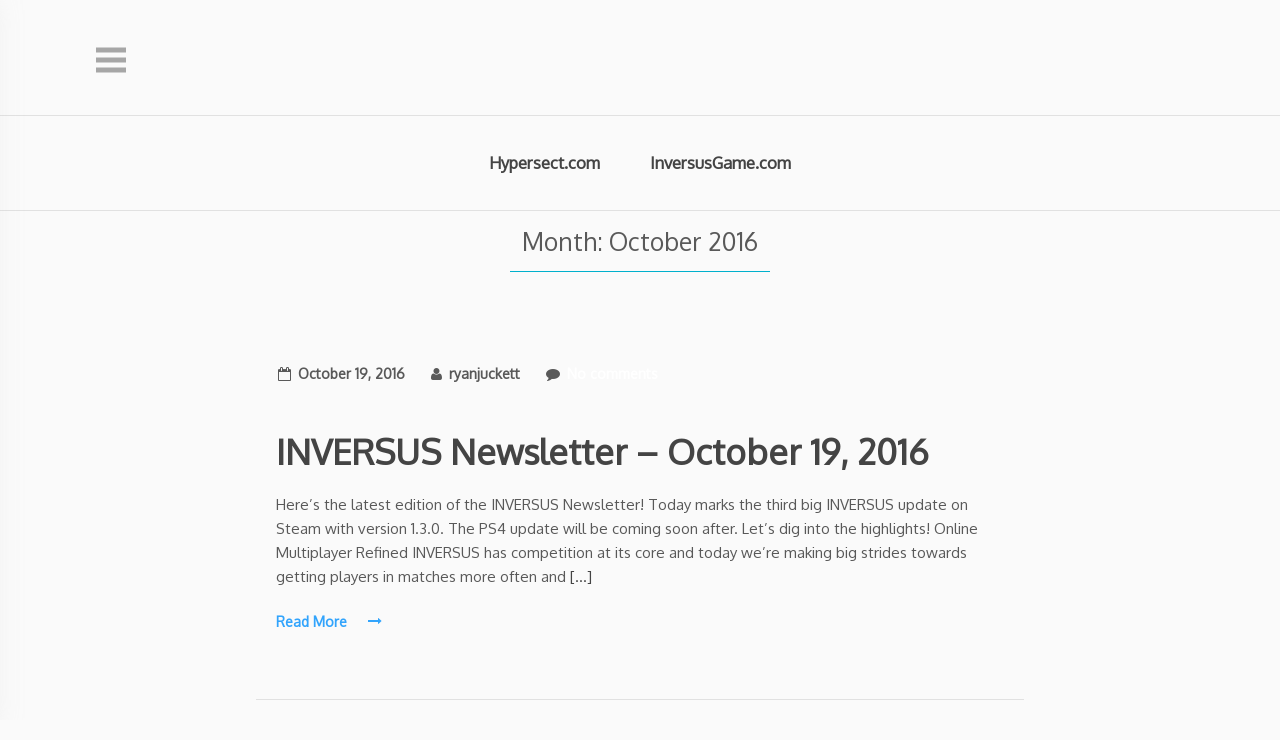

--- FILE ---
content_type: text/css
request_url: http://blog.hypersect.com/wp-content/themes/modern-decode/assets/css/main.css?ver=1.0.0
body_size: 2399
content:
body {
	background-color: #fafafa;
	font-size: 15px;
	color: #595959;
}

body .site-main {
	max-width: 790px;
}

body p {font-weight: 400;}

.single .site-main article,
.page .site-main article {
	background-color: #FFF;
	padding: 15px;
	border-radius: 5px;
	border: 1px solid #EEE;
}

.site-content {
	font-size: 15px;
}

.no-touch a:hover,
a {
	color: #32a4fc;
}

.site-header {
	margin: 25px auto 0;
	border-bottom: none;
}

.site-branding {
	margin: 0 auto 45px;
}

.site-logo-link {
	display: block;
}

.site-logo {
	margin: 0 auto 30px;
}

.site-description {
	font-weight: 300;
	font-size: 20px;
	color: #595959;
}

.contact-link {
	display: inline-block;
}

.header-menu {
	width: 100%;
	margin: 45px 0 0 0;
	border-top: 1px solid #e1e1e1;
	border-bottom: 1px solid #e1e1e1;
	font-weight: 700;
}

.horizontal-menu li a:hover,
.horizontal-menu li.current_page_item a {
	color: #1180ef;
}

.horizontal-menu li {
	margin: 0 23px;
}

.horizontal-menu li ul li {
	margin: 0;
}

.horizontal-menu li a {
	padding: 35px 0;
	position: relative;
}

.horizontal-menu li a:hover {
	color: #1180ef !important;
}

.horizontal-menu li ul li a {
	padding: 5px 2.5px;
	font-size: 14px;
	text-align: left;
	border-bottom: 1px solid #eee;
}

	.horizontal-menu li ul li:last-of-type a {
		border-bottom: 0;
	}

.horizontal-menu li.current_page_item:after {
	content: "";
	width: 100%;
	height: 3px;
	background-color: #1180ef;
	position: absolute;
	right: 0;
	bottom: -2px;
	border: none;
}

.menu ul ul {
	background-color: #fafafa;
}

.menu > ul > li.menu-item-has-children > a:after,
.menu > ul > li.page_item_has_children > a:after {
	content: "\f107";
	width: 14px;
	height: 14px;
	background-color: #333333;
	margin-left: 8px;
	font-family: "FontAwesome";
	font-size: 10px;
	color: #ffffff;
	border: none;
	border-radius: 50%;
}

.content-area article {
	margin: 80px 0 0 0;
	padding-bottom: 65px;
	border-bottom: 1px solid #e1e1e1;
}

.entry-footer {
	width: 100%;
	margin-top: 20px;
	padding-bottom: 0;
	border-bottom: none;
}

.entry-footer .read-more-link {
	font-weight: 700;
	font-size: 14px;
	color: #32a4fc;
}

.entry-footer .read-more-link:hover {
	color: #32a4fc;
}

.entry-footer .read-more-link span.more-link-text {
	height: 25px;
	line-height: 25px;
	display: inline-block;
	float: left;
}

.entry-footer .read-more-link span.more-link-circle {
	width: 25px;
	height: 25px;
	line-height: 25px;
	margin-left: 15px;
	display: inline-block;
	text-align: center;
}

.entry-footer .read-more-link span.more-link-circle .fa {
	height: 25px;
	line-height: 25px;
	display: block;
}

.entry-content,
.entry-summary,
.page-content {
	margin-bottom: 0;
	padding-left: 20px;
	padding-right: 20px;
}

.entry-title {
	width: 100%;
	font-weight: 700;
	font-size: 35px;
	text-align: left;
	color: #333333;
}

.entry-header,
.page .entry-header,
.single .entry-header {
	margin: 0 0 20px 0;
	text-align: left;
}

	.page .entry-header {padding-top: 30px;}

.entry-header .entry-header-meta {
	width: 100%;
	margin-bottom: 35px;
}

.entry-header .entry-header-meta .header-meta-categories {
	width: auto;
	height: 43px;
	line-height: 43px;
	background-color: #32a4fc;
	padding: 0 10px;
	display: inline-block;
	border-radius: 3px;
	text-transform: lowercase;
	font-weight: 600;
	font-size: 14px;
	color: #ffffff;
}



.entry-header .entry-header-meta a{
	color: #ffffff;
}

.entry-header .entry-header-meta .header-meta-categories a:hover {
	text-decoration: underline;
}

.entry-header .entry-header-meta .header-meta {
	width: auto;
	height: 43px;
	line-height: 43px;
	margin-left: 22px;
	font-weight: 600;
	font-size: 14px;
	color: #595959;
}

.entry-header .entry-header-meta .header-meta i {
	margin-right: 7px;
}

.entry-header .entry-header-image {
	width: 100%;
	height: 473px;
	margin-bottom: 35px;
	position: relative;
	background-position: center center;
}

.entry-header .entry-header-image .header-image-overlay {
	width: 100%;
	height: 100%;
	background: rgba(0, 0, 0, 0.4);
	position: absolute;
	top: 0;
	right: 0;
}

.entry-header .entry-header-image .entry-header-meta {
	right: 0;
	bottom: 20px;
	left: 20px;
	position: absolute;
	margin-bottom: 0;
}

.entry-header .entry-header-image .entry-header-meta .header-meta {
	color: #ffffff;
}

.paginate-links {
	width: 100%;
	margin: 80px auto 100px auto;
	font-weight: 700;
	font-size: 17px;
	text-align: center;
}

.paginate-links .paginate-links-text {
	height: 50px;
	line-height: 50px;
	margin-right: 10px;
	color: #202020;
	display: inline-block;
}

.paginate-links span.page-numbers,
.paginate-links a.page-numbers {
	width: 65px;
	height: 50px;
	line-height: 50px;
	display: inline-block;
	background-color: #f6f6f6;
	margin: 0 0 0 15px;
	padding: 0;
	color: #595959;
	border-radius: 3px;
}

.paginate-links span.page-numbers:hover,
.paginate-links a.page-numbers:hover {
	background-color: #32a4fc;
	color: #ffffff;
}

.paginate-links span.page-numbers.current {
	background-color: #32a4fc;
	color: #ffffff;
}

#sidebar {
	width: 15%;
	background-color: #ffffff;
	-webkit-box-shadow: 4px 4px 30px 5px rgba(210, 210, 210, 0.35);
	-moz-box-shadow: 4px 4px 30px 5px rgba(210, 210, 210, 0.35);
	box-shadow: 4px 4px 30px 5px rgba(210, 210, 210, 0.35);
	overflow: hidden;
}

.sidebar-style-constant .site {
	overflow-y: auto;
	-webkit-overflow-scrolling: touch;
	position: static;
	width: 67%;
	height: 100%;
	margin: 0 auto;
	max-width: 75%;
}

.no-touch .sidebar-top,
.sidebar-top {
	width: 43px;
	height: 43px;
	background-color: #FFF;
	margin: 0;
	padding: 0;
	border: 1px solid transparent;
	position: absolute;
	top: 16px;
	right: 16px;
	float: right;
}

.sidebar.right .sidebar-top {float: left; left: 16px; right: 0;}

.no-touch .sidebar-top button,
.sidebar-top button {
	width: 100%;
	height: 100%;
	margin: 0;
	padding: 0;
	display: block;
}

.no-touch .sidebar-top button .fa,
.sidebar-top button .fa {
	font-size: 25px;
	color: #333;
}

.sidebar h2 {
	margin-bottom: 10px;
	font-weight: 700;
	font-size: 19px;
	color: #32a4fc;
}

.widget {
	margin: 0 0 15px 0;
	color: #595959;
	border-bottom: 1px solid #EEE;
	padding-bottom: 15px;
}
	.widget:last-of-type {
		border-bottom: 0;
	}


.widget ul {
	margin: 0;
	padding: 0;
	list-style-type: none;
}

.widget ul li {
	width: 100%;
	margin: 0 0 10px 0;
	padding: 0 0 0 22px;
	position: relative;
}

.widget ul li:last-child {
	margin-bottom: 0;
}

.widget ul li:before {
	content: "\f178";
	position: absolute;
	top: 0;
	left: 0;
	font-family: "FontAwesome";
	font-size: 14px;
	color: #32a4fc;
}

.widget ul li a {
	color: #595959;
}

.widget.widget_nav_menu {
	font-weight: 400;
}

.widget.widget_nav_menu ul {
	width: 100%;
}

.widget.widget_nav_menu ul li {
	margin: 0;
	padding: 0;
	font-size: 15px;
}

.widget.widget_nav_menu ul li:before {
	content: "";
}

.widget.widget_nav_menu ul li a {
	color: #202020;
	position: relative;
}

.widget.widget_nav_menu ul li {
	margin-bottom: 20px;
}

.widget.widget_nav_menu ul li ul li {
	margin-bottom: 0;
}

.widget.widget_nav_menu ul li:last-child {
	margin-bottom: 0;
}

.no-touch .sidebar-content a:hover {
	color: #32a4fc;
}

.menu ul ul,
.menu ul ul,
.sidebar-menu ul ul,
.sidebar-menu ul ul {
	background-color: #ffffff;
}

.menu ul .menu-item-has-children > a:after,
.menu ul .page_item_has_children > a:after,
.sidebar-menu ul .menu-item-has-children > a:after,
.sidebar-menu ul .page_item_has_children > a:after {
	content: "\f107";
	width: 14px;
	height: 14px;
	background-color: #333333;
	margin-left: 8px;
	font-family: "FontAwesome";
	font-size: 10px;
	color: #ffffff;
	border: none;
	border-radius: 50%;
	display: inline-block;
	vertical-align: middle;
	text-align: center;
}

.sidebar.left .sidebar-content {
	width: 100%;
	margin: 0 auto;
	padding: 90px 35px 0 35px;
}

.sidebar.left .slimScrollBar {
	right: 7px !important;
}

.sidebar.right .sidebar-content {
	width: 100%;
	margin: 0 0 0 20px;
	padding: 120px 35% 0 20px;
	float: left;
}

.sidebar.right .slimScrollBar {
	right: 5px !important;
}

.sidebar.right .slimScrollRail {
	padding-right: 17px !important;
	border-left: 1px solid #ebebeb !important;
	border-radius: 0 !important;
	opacity: 1 !important;
}

input[type=email],
input[type=password],
input[type=search],
input[type=tel],
input[type=text],
input[type=url] {
	height: 40px;
}

input[type=email],
input[type=password],
input[type=search],
input[type=tel],
input[type=text],
input[type=url],
textarea {
	padding: 0 15px;
	background-color: #ffffff;
	border: 1px solid #e1e1e1;
	border-radius: 3px;
}

.no-touch input[type=email]:hover,
.no-touch input[type=password]:hover,
.no-touch input[type=search]:hover,
.no-touch input[type=tel]:hover,
.no-touch input[type=text]:hover,
.no-touch input[type=url]:hover,
.no-touch textarea:hover {
	border-color: #e1e1e1;
}

input[type=button],
input[type=reset],
input[type=submit] {
	height: 40px;
}

input[type=button],
input[type=reset],
input[type=submit] {
	background-color: #32a4fc;
	color: #ffffff;
	border: 1px solid #32a4fc;
	border-radius: 3px;
}

.sidebar-link svg {
	fill: #a6a6a6;
}

.sidebar {
	max-width: 100%;
}

.comment-form span.required {
	font-size: 14px;
	color: #32a4fc;
}

h2.comments-title {
	font-size: 18px;
	color: #32a4fc;
}

h3#reply-title {
	font-size: 18px;
	color: #32a4fc;
}

.comment-form-comment {
	margin-top: 0;
	margin-bottom: 10px;
}

.comment-form-comment textarea,
.comment-form-author input,
.comment-form-email input,
.comment-form-url input {
	border-left: 1px solid #32a4fc;
	margin-top: 5px;
}

.form-submit {
	margin-top: 20px;
}

.form-submit input[type=submit] {
	font-size: 15px;
}

.single .edit-link,
.page .edit-link {
	text-align: center;
	display: block;
}

	.single .post-edit-link,
	.page .post-edit-link {
		padding: 5px 35px;
		border: 1px solid #EEE;
	}



@media (max-width: 1024px) {
	#sidebar {
		width: 50%;
	}
	.sidebar.left .sidebar-content {
		width: 100%;
		padding-left: 40px;
	}
}

@media (max-width: 768px) {
	#sidebar {
		width: 100%;
	}
	.entry-header .entry-header-image .entry-header-meta {
		padding: 0 20px;
	}
	.entry-header .entry-header-image .entry-header-meta .header-meta-categories {
		margin: 5px 0;
	}
	.entry-header .entry-header-image .entry-header-meta .header-meta {
		margin: 5px 0;
		display: block;
	}
}

@media (max-width: 480px) {
	.site-branding img {
		max-width: 70%;
	}
}

@media (min-width: 68.5em) {
	.site-breadcrumbs,
	.site-footer,
	.site-header {
		width: 41.145833333%;
	}

	.sidebar-link.left {
		left: 7.5%;
	}

	.sidebar-link.right {
		right: 7.5%;
	}
	.content-area article {
		margin-bottom: 0;
	}
}

@media (min-width: 50em) {
	.post {
		margin: 0;
	}
}

@media (min-width: 35em) {
	.sidebar-link {
		top: 45px;
	}
	
	.admin-bar .sidebar-link {
		top: calc(45px + 32px);;
	}

	.contact-links {
		margin: 0 auto 0 auto;
	}
}



--- FILE ---
content_type: text/javascript
request_url: http://blog.hypersect.com/wp-content/themes/modern-decode/assets/js/scripts.js?ver=1.0.0
body_size: 79
content:
/**
 *	Document Ready
 */
jQuery( document ).ready( function($) {
});

--- FILE ---
content_type: text/javascript
request_url: http://blog.hypersect.com/wp-content/themes/modern-decode/assets/js/plugins.js?ver=1.0.0
body_size: 271
content:
/**
 *	jQuery Document
 */
jQuery( document ).ready( function($) {
	// Slim Scroll
	function slimScroll() {
		$( '#sidebar .sidebar-content' ).slimScroll({
			width: false,
			height: $( window ).height(),
			position: 'right',
			railVisible: true,
			alwaysVisible: true,
			color: '#32a4fc',
			opacity: 1,
			railColor: '#fafafa'
		});
	}

	// Called Functions
	$( function() {
		$( window ).load( function() {
			// Slim Scroll
			slimScroll();
		});
	});
});